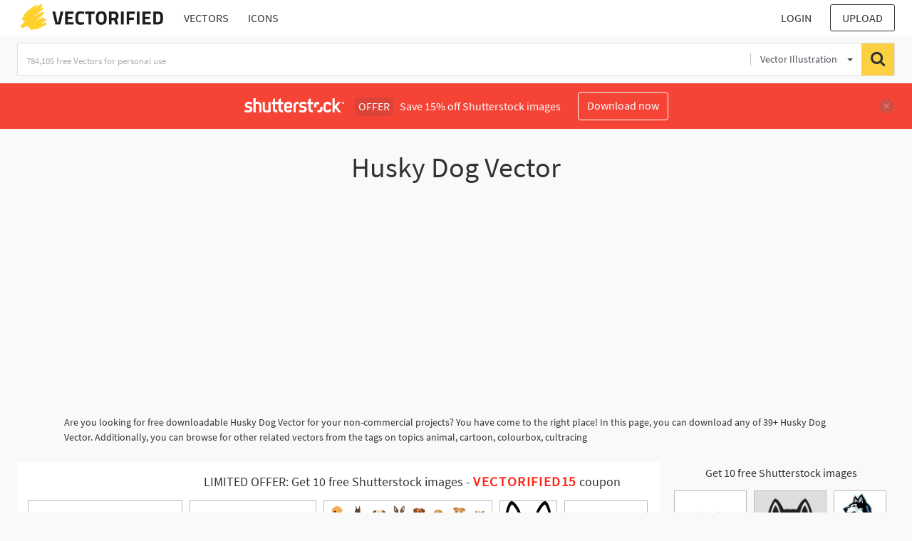

--- FILE ---
content_type: text/html; charset=UTF-8
request_url: https://vectorified.com/shutterstockajax/vectors/Husky%20Dog/1/36
body_size: 3161
content:
		<div class='item' data-w='450' data-h='246'>
			<a href='https://shutterstock.7eer.net/c/2201181/560528/1305?u=https%3A%2F%2Fwww.shutterstock.com%2Fimage-photo%2Fdiverse-group-happy-domestic-pets-including-2701293711' target='_blank' rel='nofollow'>
				<img class="lazyload" src="https://vectorified.com/assets/jQuery-flexImages-master/blank.gif" data-src='https://image.shutterstock.com/image-vector/diverse-group-happy-domestic-pets-450w-2701293711.jpg' alt='A diverse group of happy domestic pets, including dogs, cats, and kittens, enjoying outdoor playtime with various toys on green grass.' title='A diverse group of happy domestic pets, including dogs, cats, and kittens, enjoying outdoor playtime with various toys on green grass.'>
			</a>
		</div>
		<div class='item' data-w='450' data-h='300'>
			<a href='https://shutterstock.7eer.net/c/2201181/560528/1305?u=https%3A%2F%2Fwww.shutterstock.com%2Fimage-photo%2Fdog-head-icon-vector-illustration-silhouette-2482109051' target='_blank' rel='nofollow'>
				<img class="lazyload" src="https://vectorified.com/assets/jQuery-flexImages-master/blank.gif" data-src='https://image.shutterstock.com/image-vector/dog-head-icon-vector-illustration-450w-2482109051.jpg' alt='Dog head icon Vector illustration Silhouette simple' title='Dog head icon Vector illustration Silhouette simple'>
			</a>
		</div>
		<div class='item' data-w='450' data-h='225'>
			<a href='https://shutterstock.7eer.net/c/2201181/560528/1305?u=https%3A%2F%2Fwww.shutterstock.com%2Fimage-photo%2Fflat-cartoon-illustration-multiple-dogs-including-2651981819' target='_blank' rel='nofollow'>
				<img class="lazyload" src="https://vectorified.com/assets/jQuery-flexImages-master/blank.gif" data-src='https://image.shutterstock.com/image-vector/flat-cartoon-illustration-multiple-dogs-450w-2651981819.jpg' alt='Flat cartoon illustration of multiple dogs including popular dog breeds like Labrador, Husky, Poodle, Shiba Inu, and Bulldog. These cute dogs are shown in a sitting pose, ideal for pet-themed designs' title='Flat cartoon illustration of multiple dogs including popular dog breeds like Labrador, Husky, Poodle, Shiba Inu, and Bulldog. These cute dogs are shown in a sitting pose, ideal for pet-themed designs'>
			</a>
		</div>
		<div class='item' data-w='302' data-h='450'>
			<a href='https://shutterstock.7eer.net/c/2201181/560528/1305?u=https%3A%2F%2Fwww.shutterstock.com%2Fimage-photo%2Fhusky-dog-head-vector-graphic-2486962119' target='_blank' rel='nofollow'>
				<img class="lazyload" src="https://vectorified.com/assets/jQuery-flexImages-master/blank.gif" data-src='https://image.shutterstock.com/image-vector/husky-dog-head-vector-graphic-450w-2486962119.jpg' alt='Husky dog head vector graphic' title='Husky dog head vector graphic'>
			</a>
		</div>
		<div class='item' data-w='450' data-h='450'>
			<a href='https://shutterstock.7eer.net/c/2201181/560528/1305?u=https%3A%2F%2Fwww.shutterstock.com%2Fimage-photo%2Fwolf-head-vector-illustration-vintage-logo-2186114349' target='_blank' rel='nofollow'>
				<img class="lazyload" src="https://vectorified.com/assets/jQuery-flexImages-master/blank.gif" data-src='https://image.shutterstock.com/image-vector/wolf-head-vector-illustration-vintage-450w-2186114349.jpg' alt='Wolf head Vector illustration. Wolf Vintage Logo Stock Vector.' title='Wolf head Vector illustration. Wolf Vintage Logo Stock Vector.'>
			</a>
		</div>
		<div class='item' data-w='450' data-h='271'>
			<a href='https://shutterstock.7eer.net/c/2201181/560528/1305?u=https%3A%2F%2Fwww.shutterstock.com%2Fimage-photo%2Fblack-white-siberian-husky-medium-sized-working-1932202163' target='_blank' rel='nofollow'>
				<img class="lazyload" src="https://vectorified.com/assets/jQuery-flexImages-master/blank.gif" data-src='https://image.shutterstock.com/image-vector/black-white-siberian-husky-mediumsized-450w-1932202163.jpg' alt='Black and White Siberian Husky as Medium-sized Working Dog Breed in Different Poses Vector Set' title='Black and White Siberian Husky as Medium-sized Working Dog Breed in Different Poses Vector Set'>
			</a>
		</div>
		<div class='item' data-w='450' data-h='338'>
			<a href='https://shutterstock.7eer.net/c/2201181/560528/1305?u=https%3A%2F%2Fwww.shutterstock.com%2Fimage-photo%2Fcartoon-husky-dog-happy-domestic-puppy-2264929379' target='_blank' rel='nofollow'>
				<img class="lazyload" src="https://vectorified.com/assets/jQuery-flexImages-master/blank.gif" data-src='https://image.shutterstock.com/image-vector/cartoon-husky-dog-happy-domestic-450w-2264929379.jpg' alt='Cartoon husky dog. Happy domestic husky puppy, playing, sleeping and eating huskies flat vector illustration set. Husky animal characters' title='Cartoon husky dog. Happy domestic husky puppy, playing, sleeping and eating huskies flat vector illustration set. Husky animal characters'>
			</a>
		</div>
		<div class='item' data-w='450' data-h='450'>
			<a href='https://shutterstock.7eer.net/c/2201181/560528/1305?u=https%3A%2F%2Fwww.shutterstock.com%2Fimage-photo%2Fvintage-retro-logo-image-husky-dog-2548671883' target='_blank' rel='nofollow'>
				<img class="lazyload" src="https://vectorified.com/assets/jQuery-flexImages-master/blank.gif" data-src='https://image.shutterstock.com/image-vector/vintage-retro-logo-image-husky-450w-2548671883.jpg' alt='Vintage retro logo with the image of a husky dog. Vector illustration. A template for the design of clothing, posters and souvenirs. ' title='Vintage retro logo with the image of a husky dog. Vector illustration. A template for the design of clothing, posters and souvenirs. '>
			</a>
		</div>
		<div class='item' data-w='450' data-h='450'>
			<a href='https://shutterstock.7eer.net/c/2201181/560528/1305?u=https%3A%2F%2Fwww.shutterstock.com%2Fimage-photo%2Fvintage-retro-logo-image-husky-dog-2538787529' target='_blank' rel='nofollow'>
				<img class="lazyload" src="https://vectorified.com/assets/jQuery-flexImages-master/blank.gif" data-src='https://image.shutterstock.com/image-vector/vintage-retro-logo-image-husky-450w-2538787529.jpg' alt='Vintage retro logo with the image of a husky dog. A template for the design of clothing, posters and souvenirs. Vector illustration.' title='Vintage retro logo with the image of a husky dog. A template for the design of clothing, posters and souvenirs. Vector illustration.'>
			</a>
		</div>
		<div class='item' data-w='308' data-h='450'>
			<a href='https://shutterstock.7eer.net/c/2201181/560528/1305?u=https%3A%2F%2Fwww.shutterstock.com%2Fimage-photo%2Fsiberian-husky-logo-on-white-background-2469339767' target='_blank' rel='nofollow'>
				<img class="lazyload" src="https://vectorified.com/assets/jQuery-flexImages-master/blank.gif" data-src='https://image.shutterstock.com/image-vector/siberian-husky-logo-on-white-450w-2469339767.jpg' alt='A siberian husky logo on a white background.' title='A siberian husky logo on a white background.'>
			</a>
		</div>
		<div class='item' data-w='450' data-h='404'>
			<a href='https://shutterstock.7eer.net/c/2201181/560528/1305?u=https%3A%2F%2Fwww.shutterstock.com%2Fimage-photo%2Fhusky-dog-silhouette-vector-art-professional-2518671367' target='_blank' rel='nofollow'>
				<img class="lazyload" src="https://vectorified.com/assets/jQuery-flexImages-master/blank.gif" data-src='https://image.shutterstock.com/image-vector/husky-dog-silhouette-vector-art-450w-2518671367.jpg' alt='Husky Dog Silhouette Vector Art for Professional Designs, Prints, and Logos' title='Husky Dog Silhouette Vector Art for Professional Designs, Prints, and Logos'>
			</a>
		</div>
		<div class='item' data-w='450' data-h='450'>
			<a href='https://shutterstock.7eer.net/c/2201181/560528/1305?u=https%3A%2F%2Fwww.shutterstock.com%2Fimage-photo%2Falaskan-husky-vector-illustration-isolated-on-2442891873' target='_blank' rel='nofollow'>
				<img class="lazyload" src="https://vectorified.com/assets/jQuery-flexImages-master/blank.gif" data-src='https://image.shutterstock.com/image-vector/alaskan-husky-vector-illustration-isolated-450w-2442891873.jpg' alt='Alaskan husky vector illustration isolated on white background in cartoon style' title='Alaskan husky vector illustration isolated on white background in cartoon style'>
			</a>
		</div>
		<div class='item' data-w='362' data-h='450'>
			<a href='https://shutterstock.7eer.net/c/2201181/560528/1305?u=https%3A%2F%2Fwww.shutterstock.com%2Fimage-photo%2Fsiberian-husky-head-heraldic-shield---1922912726' target='_blank' rel='nofollow'>
				<img class="lazyload" src="https://vectorified.com/assets/jQuery-flexImages-master/blank.gif" data-src='https://image.shutterstock.com/image-vector/siberian-husky-head-heraldic-shield-450w-1922912726.jpg' alt='siberian husky head and heraldic shield - guard dog insignia badge black and white vector design' title='siberian husky head and heraldic shield - guard dog insignia badge black and white vector design'>
			</a>
		</div>
		<div class='item' data-w='450' data-h='450'>
			<a href='https://shutterstock.7eer.net/c/2201181/560528/1305?u=https%3A%2F%2Fwww.shutterstock.com%2Fimage-photo%2Fwolf-vintage-logo-stock-vector-1418546888' target='_blank' rel='nofollow'>
				<img class="lazyload" src="https://vectorified.com/assets/jQuery-flexImages-master/blank.gif" data-src='https://image.shutterstock.com/image-vector/wolf-vintage-logo-stock-vector-450w-1418546888.jpg' alt='Wolf Vintage Logo Stock Vector' title='Wolf Vintage Logo Stock Vector'>
			</a>
		</div>
		<div class='item' data-w='450' data-h='124'>
			<a href='https://shutterstock.7eer.net/c/2201181/560528/1305?u=https%3A%2F%2Fwww.shutterstock.com%2Fimage-photo%2Fwolf-comet-head-abstract-illustration-symbol-1168609027' target='_blank' rel='nofollow'>
				<img class="lazyload" src="https://vectorified.com/assets/jQuery-flexImages-master/blank.gif" data-src='https://image.shutterstock.com/image-vector/wolf-comet-head-abstract-illustration-450w-1168609027.jpg' alt='Wolf Comet Head, Abstract Illustration Symbol' title='Wolf Comet Head, Abstract Illustration Symbol'>
			</a>
		</div>
		<div class='item' data-w='450' data-h='375'>
			<a href='https://shutterstock.7eer.net/c/2201181/560528/1305?u=https%3A%2F%2Fwww.shutterstock.com%2Fimage-photo%2Fhusky-vector-logo-sports-emblem-2122557668' target='_blank' rel='nofollow'>
				<img class="lazyload" src="https://vectorified.com/assets/jQuery-flexImages-master/blank.gif" data-src='https://image.shutterstock.com/image-vector/husky-vector-logo-sports-emblem-450w-2122557668.jpg' alt='Husky Vector Logo, sports emblem' title='Husky Vector Logo, sports emblem'>
			</a>
		</div>
		<div class='item' data-w='450' data-h='450'>
			<a href='https://shutterstock.7eer.net/c/2201181/560528/1305?u=https%3A%2F%2Fwww.shutterstock.com%2Fimage-photo%2Fcute-siberian-husky-dog-paws-over-1518711302' target='_blank' rel='nofollow'>
				<img class="lazyload" src="https://vectorified.com/assets/jQuery-flexImages-master/blank.gif" data-src='https://image.shutterstock.com/image-vector/cute-siberian-husky-dog-paws-450w-1518711302.jpg' alt='Cute siberian husky dog paws up over wall, vector illustration' title='Cute siberian husky dog paws up over wall, vector illustration'>
			</a>
		</div>
		<div class='item' data-w='450' data-h='450'>
			<a href='https://shutterstock.7eer.net/c/2201181/560528/1305?u=https%3A%2F%2Fwww.shutterstock.com%2Fimage-photo%2Fillustration-husky-dog-gradient-2489381529' target='_blank' rel='nofollow'>
				<img class="lazyload" src="https://vectorified.com/assets/jQuery-flexImages-master/blank.gif" data-src='https://image.shutterstock.com/image-vector/illustration-husky-dog-gradient-450w-2489381529.jpg' alt='The Illustration of Husky Dog Gradient' title='The Illustration of Husky Dog Gradient'>
			</a>
		</div>
		<div class='item' data-w='450' data-h='300'>
			<a href='https://shutterstock.7eer.net/c/2201181/560528/1305?u=https%3A%2F%2Fwww.shutterstock.com%2Fimage-photo%2Fhigh-quality-vector-illustration-standing-husky-dog-2495038037' target='_blank' rel='nofollow'>
				<img class="lazyload" src="https://vectorified.com/assets/jQuery-flexImages-master/blank.gif" data-src='https://image.shutterstock.com/image-vector/highquality-vector-illustration-standing-husky-450w-2495038037.jpg' alt='High-quality vector illustration of a standing Husky dog silhouette. Perfect for pet designs, animal graphics, and canine illustrations. Ideal for use in logos, prints, and digital artwork' title='High-quality vector illustration of a standing Husky dog silhouette. Perfect for pet designs, animal graphics, and canine illustrations. Ideal for use in logos, prints, and digital artwork'>
			</a>
		</div>
		<div class='item' data-w='450' data-h='450'>
			<a href='https://shutterstock.7eer.net/c/2201181/560528/1305?u=https%3A%2F%2Fwww.shutterstock.com%2Fimage-photo%2Fsiberian-husky-dog-logo-cartoon-vector-2257988141' target='_blank' rel='nofollow'>
				<img class="lazyload" src="https://vectorified.com/assets/jQuery-flexImages-master/blank.gif" data-src='https://image.shutterstock.com/image-vector/siberian-husky-dog-logo-cartoon-450w-2257988141.jpg' alt='Siberian Husky dog logo cartoon vector illustration	' title='Siberian Husky dog logo cartoon vector illustration	'>
			</a>
		</div>
		<div class='item' data-w='450' data-h='450'>
			<a href='https://shutterstock.7eer.net/c/2201181/560528/1305?u=https%3A%2F%2Fwww.shutterstock.com%2Fimage-photo%2Fcute-siberian-husky-dog-having-birthday-2326939151' target='_blank' rel='nofollow'>
				<img class="lazyload" src="https://vectorified.com/assets/jQuery-flexImages-master/blank.gif" data-src='https://image.shutterstock.com/image-vector/cute-siberian-husky-dog-having-450w-2326939151.jpg' alt='Cute Siberian husky dog having birthday party, cartoon flat vector illustration isolated on white background. Funny animal in cone hat with cupcake and candles. Childish character.' title='Cute Siberian husky dog having birthday party, cartoon flat vector illustration isolated on white background. Funny animal in cone hat with cupcake and candles. Childish character.'>
			</a>
		</div>
		<div class='item' data-w='450' data-h='300'>
			<a href='https://shutterstock.7eer.net/c/2201181/560528/1305?u=https%3A%2F%2Fwww.shutterstock.com%2Fimage-photo%2Fdog-logo-template-siberian-husky-silhouette-2469651771' target='_blank' rel='nofollow'>
				<img class="lazyload" src="https://vectorified.com/assets/jQuery-flexImages-master/blank.gif" data-src='https://image.shutterstock.com/image-vector/dog-logo-template-siberian-husky-450w-2469651771.jpg' alt='Dog logo template. Siberian husky dog silhouette head in round shape. Illustration icon design on vector white background. For brand, animal pet, t-shirt, dog club, pet shop, grooming, dog lover' title='Dog logo template. Siberian husky dog silhouette head in round shape. Illustration icon design on vector white background. For brand, animal pet, t-shirt, dog club, pet shop, grooming, dog lover'>
			</a>
		</div>
		<div class='item' data-w='450' data-h='375'>
			<a href='https://shutterstock.7eer.net/c/2201181/560528/1305?u=https%3A%2F%2Fwww.shutterstock.com%2Fimage-photo%2Fhusky-dog-logo-design-vector-2316180721' target='_blank' rel='nofollow'>
				<img class="lazyload" src="https://vectorified.com/assets/jQuery-flexImages-master/blank.gif" data-src='https://image.shutterstock.com/image-vector/husky-dog-logo-design-vector-450w-2316180721.jpg' alt='husky dog logo design vector ' title='husky dog logo design vector '>
			</a>
		</div>
		<div class='item' data-w='450' data-h='450'>
			<a href='https://shutterstock.7eer.net/c/2201181/560528/1305?u=https%3A%2F%2Fwww.shutterstock.com%2Fimage-photo%2Fhand-drawn-husky-sketch-mascot-black-2426565149' target='_blank' rel='nofollow'>
				<img class="lazyload" src="https://vectorified.com/assets/jQuery-flexImages-master/blank.gif" data-src='https://image.shutterstock.com/image-vector/hand-drawn-husky-sketch-mascot-450w-2426565149.jpg' alt='Hand drawn husky sketch and mascot black and white vector illustration.' title='Hand drawn husky sketch and mascot black and white vector illustration.'>
			</a>
		</div>
		<div class='item' data-w='450' data-h='225'>
			<a href='https://shutterstock.7eer.net/c/2201181/560528/1305?u=https%3A%2F%2Fwww.shutterstock.com%2Fimage-photo%2Fdog-cat-paw-icons-black-silhouettes-2697782399' target='_blank' rel='nofollow'>
				<img class="lazyload" src="https://vectorified.com/assets/jQuery-flexImages-master/blank.gif" data-src='https://image.shutterstock.com/image-vector/dog-cat-paw-icons-black-450w-2697782399.jpg' alt='Dog or cat paw icons. Black silhouettes of puppy or kitty footprint isolated on white background. Veterinary clinic or pet shop pictograms. Vector graphic illustration.' title='Dog or cat paw icons. Black silhouettes of puppy or kitty footprint isolated on white background. Veterinary clinic or pet shop pictograms. Vector graphic illustration.'>
			</a>
		</div>
		<div class='item' data-w='450' data-h='450'>
			<a href='https://shutterstock.7eer.net/c/2201181/560528/1305?u=https%3A%2F%2Fwww.shutterstock.com%2Fimage-photo%2Fcute-siberian-husky-dog-smiling-over-2424660795' target='_blank' rel='nofollow'>
				<img class="lazyload" src="https://vectorified.com/assets/jQuery-flexImages-master/blank.gif" data-src='https://image.shutterstock.com/image-vector/cute-siberian-husky-dog-smiling-450w-2424660795.jpg' alt='Cute siberian husky dog smiling over wall cartoon, vector illustration' title='Cute siberian husky dog smiling over wall cartoon, vector illustration'>
			</a>
		</div>
		<div class='item' data-w='450' data-h='450'>
			<a href='https://shutterstock.7eer.net/c/2201181/560528/1305?u=https%3A%2F%2Fwww.shutterstock.com%2Fimage-photo%2Flove-my-huskyes-logo-cute-husky-2111185163' target='_blank' rel='nofollow'>
				<img class="lazyload" src="https://vectorified.com/assets/jQuery-flexImages-master/blank.gif" data-src='https://image.shutterstock.com/image-vector/love-my-huskyes-logo-cute-450w-2111185163.jpg' alt='I LOVE MY HUSKYES LOGO WITH CUTE HUSKY DOG' title='I LOVE MY HUSKYES LOGO WITH CUTE HUSKY DOG'>
			</a>
		</div>
		<div class='item' data-w='450' data-h='400'>
			<a href='https://shutterstock.7eer.net/c/2201181/560528/1305?u=https%3A%2F%2Fwww.shutterstock.com%2Fimage-photo%2Fpair-husky-dogs-on-walk-dog-2255665479' target='_blank' rel='nofollow'>
				<img class="lazyload" src="https://vectorified.com/assets/jQuery-flexImages-master/blank.gif" data-src='https://image.shutterstock.com/image-vector/pair-husky-dogs-on-walk-450w-2255665479.jpg' alt='a pair of husky dogs on a walk, husky dog ​​vector.' title='a pair of husky dogs on a walk, husky dog ​​vector.'>
			</a>
		</div>
		<div class='item' data-w='450' data-h='282'>
			<a href='https://shutterstock.7eer.net/c/2201181/560528/1305?u=https%3A%2F%2Fwww.shutterstock.com%2Fimage-photo%2Frealistic-head-siberian-husky-dog-vector-2271473575' target='_blank' rel='nofollow'>
				<img class="lazyload" src="https://vectorified.com/assets/jQuery-flexImages-master/blank.gif" data-src='https://image.shutterstock.com/image-vector/realistic-head-siberian-husky-dog-450w-2271473575.jpg' alt='Realistic head of Siberian Husky dog. Vector black and white and colorful isolated illustration of dog. For decoration, coloring book, design, print, posters, postcards, stickers, tattoo, t-shirt' title='Realistic head of Siberian Husky dog. Vector black and white and colorful isolated illustration of dog. For decoration, coloring book, design, print, posters, postcards, stickers, tattoo, t-shirt'>
			</a>
		</div>
		<div class='item' data-w='450' data-h='301'>
			<a href='https://shutterstock.7eer.net/c/2201181/560528/1305?u=https%3A%2F%2Fwww.shutterstock.com%2Fimage-photo%2Fsiberian-husky-poses-coat-colors-set-1943106709' target='_blank' rel='nofollow'>
				<img class="lazyload" src="https://vectorified.com/assets/jQuery-flexImages-master/blank.gif" data-src='https://image.shutterstock.com/image-vector/siberian-husky-poses-coat-colors-450w-1943106709.jpg' alt='Siberian husky poses, coat colors set.  Vector illustration' title='Siberian husky poses, coat colors set.  Vector illustration'>
			</a>
		</div>
		<div class='item' data-w='450' data-h='154'>
			<a href='https://shutterstock.7eer.net/c/2201181/560528/1305?u=https%3A%2F%2Fwww.shutterstock.com%2Fimage-photo%2Fcute-husky-dog-character-ready-animate-2332974405' target='_blank' rel='nofollow'>
				<img class="lazyload" src="https://vectorified.com/assets/jQuery-flexImages-master/blank.gif" data-src='https://image.shutterstock.com/image-vector/cute-husky-dog-character-ready-450w-2332974405.jpg' alt='Cute Husky dog character ready to animate and Rig, collection of multiple poses and angles. Husky dog sled, running, sitting, digging. ' title='Cute Husky dog character ready to animate and Rig, collection of multiple poses and angles. Husky dog sled, running, sitting, digging. '>
			</a>
		</div>
		<div class='item' data-w='450' data-h='300'>
			<a href='https://shutterstock.7eer.net/c/2201181/560528/1305?u=https%3A%2F%2Fwww.shutterstock.com%2Fimage-photo%2Fhuskies-vector-bundle-husky-logo-illustration-2351167205' target='_blank' rel='nofollow'>
				<img class="lazyload" src="https://vectorified.com/assets/jQuery-flexImages-master/blank.gif" data-src='https://image.shutterstock.com/image-vector/huskies-vector-bundle-husky-logo-450w-2351167205.jpg' alt='Huskies vector bundle, husky logo, illustration.' title='Huskies vector bundle, husky logo, illustration.'>
			</a>
		</div>
		<div class='item' data-w='353' data-h='450'>
			<a href='https://shutterstock.7eer.net/c/2201181/560528/1305?u=https%3A%2F%2Fwww.shutterstock.com%2Fimage-photo%2Fblack-white-line-art-illustration-sitting-2700751413' target='_blank' rel='nofollow'>
				<img class="lazyload" src="https://vectorified.com/assets/jQuery-flexImages-master/blank.gif" data-src='https://image.shutterstock.com/image-vector/black-white-line-art-illustration-450w-2700751413.jpg' alt='Black and White Line Art Illustration of a Sitting Siberian Husky Dog' title='Black and White Line Art Illustration of a Sitting Siberian Husky Dog'>
			</a>
		</div>
		<div class='item' data-w='450' data-h='79'>
			<a href='https://shutterstock.7eer.net/c/2201181/560528/1305?u=https%3A%2F%2Fwww.shutterstock.com%2Fimage-photo%2Fdog-run-silhouette-icon-logo-jump-2621499883' target='_blank' rel='nofollow'>
				<img class="lazyload" src="https://vectorified.com/assets/jQuery-flexImages-master/blank.gif" data-src='https://image.shutterstock.com/image-vector/dog-run-silhouette-icon-logo-450w-2621499883.jpg' alt='Dog run silhouette icon logo jump vector puppy animal. Run dog sport jump german shepherd black icon' title='Dog run silhouette icon logo jump vector puppy animal. Run dog sport jump german shepherd black icon'>
			</a>
		</div>
		<div class='item' data-w='449' data-h='450'>
			<a href='https://shutterstock.7eer.net/c/2201181/560528/1305?u=https%3A%2F%2Fwww.shutterstock.com%2Fimage-photo%2Fportrait-siberian-husky-dog-vector-isolated-2438561691' target='_blank' rel='nofollow'>
				<img class="lazyload" src="https://vectorified.com/assets/jQuery-flexImages-master/blank.gif" data-src='https://image.shutterstock.com/image-vector/portrait-siberian-husky-dog-vector-450w-2438561691.jpg' alt='Portrait of a Siberian Husky Dog Vector isolated on white background, Dog Silhouettes.' title='Portrait of a Siberian Husky Dog Vector isolated on white background, Dog Silhouettes.'>
			</a>
		</div>
		<div class='item' data-w='450' data-h='301'>
			<a href='https://shutterstock.7eer.net/c/2201181/560528/1305?u=https%3A%2F%2Fwww.shutterstock.com%2Fimage-photo%2Fsketch-standing-husky-dog-detailed-fur-2599046269' target='_blank' rel='nofollow'>
				<img class="lazyload" src="https://vectorified.com/assets/jQuery-flexImages-master/blank.gif" data-src='https://image.shutterstock.com/image-vector/sketch-standing-husky-dog-detailed-450w-2599046269.jpg' alt='Sketch of a standing husky dog with detailed fur texture. The husky dog is depicted in a side profile, showcasing its distinctive markings and bushy tail. Vintage vector illustration.' title='Sketch of a standing husky dog with detailed fur texture. The husky dog is depicted in a side profile, showcasing its distinctive markings and bushy tail. Vintage vector illustration.'>
			</a>
		</div>

<script>
$(document).ready(function(){
	//lazyload();
	let images = document.querySelectorAll(".lazyload");
		new LazyLoad(images, {
			root: null,
			rootMargin: "300px",
			threshold: 0
		});
	});
</script>

--- FILE ---
content_type: text/html; charset=UTF-8
request_url: https://vectorified.com/shutterstockajax/vectors/Husky%20Dog/3/23
body_size: 2029
content:
		<div class='item' data-w='450' data-h='450'>
			<a href='https://shutterstock.7eer.net/c/2201181/560528/1305?u=https%3A%2F%2Fwww.shutterstock.com%2Fimage-photo%2Fcute-cartoon-siberian-husky-happy-face-2646534131' target='_blank' rel='nofollow'>
				<img class="lazyload" src="https://vectorified.com/assets/jQuery-flexImages-master/blank.gif" data-src='https://image.shutterstock.com/image-vector/cute-cartoon-siberian-husky-happy-450w-2646534131.jpg' alt='Cute cartoon siberian husky with a happy face, eyes closed, mouth open and tongue out, vector illustration' title='Cute cartoon siberian husky with a happy face, eyes closed, mouth open and tongue out, vector illustration'>
			</a>
		</div>
		<div class='item' data-w='450' data-h='450'>
			<a href='https://shutterstock.7eer.net/c/2201181/560528/1305?u=https%3A%2F%2Fwww.shutterstock.com%2Fimage-photo%2Fexplore-this-adorable-husky-dog-vector-2488297259' target='_blank' rel='nofollow'>
				<img class="lazyload" src="https://vectorified.com/assets/jQuery-flexImages-master/blank.gif" data-src='https://image.shutterstock.com/image-vector/explore-this-adorable-husky-dog-450w-2488297259.jpg' alt='Explore this adorable husky dog vector illustration, perfect for design projects, branding, and merchandise. High-quality, versatile graphic for any creative needs. Download now on Shutterstock.' title='Explore this adorable husky dog vector illustration, perfect for design projects, branding, and merchandise. High-quality, versatile graphic for any creative needs. Download now on Shutterstock.'>
			</a>
		</div>
		<div class='item' data-w='324' data-h='450'>
			<a href='https://shutterstock.7eer.net/c/2201181/560528/1305?u=https%3A%2F%2Fwww.shutterstock.com%2Fimage-photo%2Fvector-siberian-husky-dog-mascot-set-1516306130' target='_blank' rel='nofollow'>
				<img class="lazyload" src="https://vectorified.com/assets/jQuery-flexImages-master/blank.gif" data-src='https://image.shutterstock.com/image-vector/vector-siberian-husky-dog-mascot-450w-1516306130.jpg' alt='vector of siberian husky dog mascot set' title='vector of siberian husky dog mascot set'>
			</a>
		</div>
		<div class='item' data-w='450' data-h='300'>
			<a href='https://shutterstock.7eer.net/c/2201181/560528/1305?u=https%3A%2F%2Fwww.shutterstock.com%2Fimage-photo%2Fdownload-this-adorable-siberian-husky-vector-2490054703' target='_blank' rel='nofollow'>
				<img class="lazyload" src="https://vectorified.com/assets/jQuery-flexImages-master/blank.gif" data-src='https://image.shutterstock.com/image-vector/download-this-adorable-siberian-husky-450w-2490054703.jpg' alt='Download this adorable Siberian Husky vector illustration. Perfect for pet lovers, dog-themed projects, and creative designs. High-quality, detailed, and versatile graphic for all your needs.' title='Download this adorable Siberian Husky vector illustration. Perfect for pet lovers, dog-themed projects, and creative designs. High-quality, detailed, and versatile graphic for all your needs.'>
			</a>
		</div>
		<div class='item' data-w='450' data-h='225'>
			<a href='https://shutterstock.7eer.net/c/2201181/560528/1305?u=https%3A%2F%2Fwww.shutterstock.com%2Fimage-photo%2Fdog-bone-seamless-pattern-paw-vector-1442243798' target='_blank' rel='nofollow'>
				<img class="lazyload" src="https://vectorified.com/assets/jQuery-flexImages-master/blank.gif" data-src='https://image.shutterstock.com/image-vector/dog-bone-seamless-pattern-paw-450w-1442243798.jpg' alt='Dog bone seamless pattern paw vector footprint pet cat scarf isolated cartoon repeat wallpaper tile background design' title='Dog bone seamless pattern paw vector footprint pet cat scarf isolated cartoon repeat wallpaper tile background design'>
			</a>
		</div>
		<div class='item' data-w='450' data-h='450'>
			<a href='https://shutterstock.7eer.net/c/2201181/560528/1305?u=https%3A%2F%2Fwww.shutterstock.com%2Fimage-photo%2Fcute-husky-dog-cartoon-vector-icon-1956429430' target='_blank' rel='nofollow'>
				<img class="lazyload" src="https://vectorified.com/assets/jQuery-flexImages-master/blank.gif" data-src='https://image.shutterstock.com/image-vector/cute-husky-dog-cartoon-vector-450w-1956429430.jpg' alt='Cute Husky Dog Cartoon Vector Icon Illustration. Animal Nature Icon Concept Isolated Premium Vector. Flat Cartoon Style' title='Cute Husky Dog Cartoon Vector Icon Illustration. Animal Nature Icon Concept Isolated Premium Vector. Flat Cartoon Style'>
			</a>
		</div>
		<div class='item' data-w='450' data-h='450'>
			<a href='https://shutterstock.7eer.net/c/2201181/560528/1305?u=https%3A%2F%2Fwww.shutterstock.com%2Fimage-photo%2Fcartoon-vector-character-siberian-husky-dog-2561963127' target='_blank' rel='nofollow'>
				<img class="lazyload" src="https://vectorified.com/assets/jQuery-flexImages-master/blank.gif" data-src='https://image.shutterstock.com/image-vector/cartoon-vector-character-siberian-husky-450w-2561963127.jpg' alt='Cartoon vector character siberian husky dog with rose in mouth for valentine's day work.' title='Cartoon vector character siberian husky dog with rose in mouth for valentine's day work.'>
			</a>
		</div>
		<div class='item' data-w='450' data-h='300'>
			<a href='https://shutterstock.7eer.net/c/2201181/560528/1305?u=https%3A%2F%2Fwww.shutterstock.com%2Fimage-photo%2Fsiberian-husky-silhouettes-various-poses-black-2662627061' target='_blank' rel='nofollow'>
				<img class="lazyload" src="https://vectorified.com/assets/jQuery-flexImages-master/blank.gif" data-src='https://image.shutterstock.com/image-vector/siberian-husky-silhouettes-various-poses-450w-2662627061.jpg' alt='Siberian husky silhouettes various poses black' title='Siberian husky silhouettes various poses black'>
			</a>
		</div>
		<div class='item' data-w='450' data-h='450'>
			<a href='https://shutterstock.7eer.net/c/2201181/560528/1305?u=https%3A%2F%2Fwww.shutterstock.com%2Fimage-photo%2Fvector-emblem-design-husky-dog-badge-2525069641' target='_blank' rel='nofollow'>
				<img class="lazyload" src="https://vectorified.com/assets/jQuery-flexImages-master/blank.gif" data-src='https://image.shutterstock.com/image-vector/vector-emblem-design-husky-dog-450w-2525069641.jpg' alt='Vector emblem design with husky dog in badge shape with typography. Perfect for brand mascot, apparel logo or streetwear print.' title='Vector emblem design with husky dog in badge shape with typography. Perfect for brand mascot, apparel logo or streetwear print.'>
			</a>
		</div>
		<div class='item' data-w='450' data-h='254'>
			<a href='https://shutterstock.7eer.net/c/2201181/560528/1305?u=https%3A%2F%2Fwww.shutterstock.com%2Fimage-photo%2Fhusky-dog-%E2%80%8B%E2%80%8Bblack-isolated-silhouette-2517959445' target='_blank' rel='nofollow'>
				<img class="lazyload" src="https://vectorified.com/assets/jQuery-flexImages-master/blank.gif" data-src='https://image.shutterstock.com/image-vector/husky-dog-isolated-silhouette-450w-2517959445.jpg' alt='husky dog, ​​black isolated silhouette' title='husky dog, ​​black isolated silhouette'>
			</a>
		</div>
		<div class='item' data-w='450' data-h='450'>
			<a href='https://shutterstock.7eer.net/c/2201181/560528/1305?u=https%3A%2F%2Fwww.shutterstock.com%2Fimage-photo%2Felegant-siberian-husky-vector-silhouette-perfect-2562453053' target='_blank' rel='nofollow'>
				<img class="lazyload" src="https://vectorified.com/assets/jQuery-flexImages-master/blank.gif" data-src='https://image.shutterstock.com/image-vector/elegant-siberian-husky-vector-silhouette-450w-2562453053.jpg' alt='Elegant Siberian Husky vector silhouette, perfect for graphic design projects, logos, t-shirt prints, and more. High-quality, versatile, and ready for use in digital or print formats.' title='Elegant Siberian Husky vector silhouette, perfect for graphic design projects, logos, t-shirt prints, and more. High-quality, versatile, and ready for use in digital or print formats.'>
			</a>
		</div>
		<div class='item' data-w='450' data-h='442'>
			<a href='https://shutterstock.7eer.net/c/2201181/560528/1305?u=https%3A%2F%2Fwww.shutterstock.com%2Fimage-photo%2Fsiberian-husky-color-peeking-dogs-image-2259030443' target='_blank' rel='nofollow'>
				<img class="lazyload" src="https://vectorified.com/assets/jQuery-flexImages-master/blank.gif" data-src='https://image.shutterstock.com/image-vector/siberian-husky-color-peeking-dogs-450w-2259030443.jpg' alt='Siberian Husky Color Peeking Dogs. Color image of a dogs head isolated on a white background. Dog portrait, Vector illustration' title='Siberian Husky Color Peeking Dogs. Color image of a dogs head isolated on a white background. Dog portrait, Vector illustration'>
			</a>
		</div>
		<div class='item' data-w='450' data-h='301'>
			<a href='https://shutterstock.7eer.net/c/2201181/560528/1305?u=https%3A%2F%2Fwww.shutterstock.com%2Fimage-photo%2Fsiberian-husky-clipart-all-coat-colors-2302868535' target='_blank' rel='nofollow'>
				<img class="lazyload" src="https://vectorified.com/assets/jQuery-flexImages-master/blank.gif" data-src='https://image.shutterstock.com/image-vector/siberian-husky-clipart-all-coat-450w-2302868535.jpg' alt='Siberian Husky clipart. All coat colors set.  All dog breeds characteristics infographic. Vector illustration' title='Siberian Husky clipart. All coat colors set.  All dog breeds characteristics infographic. Vector illustration'>
			</a>
		</div>
		<div class='item' data-w='450' data-h='450'>
			<a href='https://shutterstock.7eer.net/c/2201181/560528/1305?u=https%3A%2F%2Fwww.shutterstock.com%2Fimage-photo%2Fhusky-dog-mascot-esport-logo-design-1664001868' target='_blank' rel='nofollow'>
				<img class="lazyload" src="https://vectorified.com/assets/jQuery-flexImages-master/blank.gif" data-src='https://image.shutterstock.com/image-vector/husky-dog-mascot-esport-logo-450w-1664001868.jpg' alt='husky dog mascot esport logo design' title='husky dog mascot esport logo design'>
			</a>
		</div>
		<div class='item' data-w='450' data-h='300'>
			<a href='https://shutterstock.7eer.net/c/2201181/560528/1305?u=https%3A%2F%2Fwww.shutterstock.com%2Fimage-photo%2Fsiberian-husky-sticker-illustration-vector-design-2505397907' target='_blank' rel='nofollow'>
				<img class="lazyload" src="https://vectorified.com/assets/jQuery-flexImages-master/blank.gif" data-src='https://image.shutterstock.com/image-vector/siberian-husky-sticker-illustration-vector-450w-2505397907.jpg' alt='Siberian Husky sticker illustration vector design' title='Siberian Husky sticker illustration vector design'>
			</a>
		</div>
		<div class='item' data-w='450' data-h='450'>
			<a href='https://shutterstock.7eer.net/c/2201181/560528/1305?u=https%3A%2F%2Fwww.shutterstock.com%2Fimage-photo%2Fafrican-man-holding-happy-husky-dog-2633308649' target='_blank' rel='nofollow'>
				<img class="lazyload" src="https://vectorified.com/assets/jQuery-flexImages-master/blank.gif" data-src='https://image.shutterstock.com/image-vector/african-man-holding-happy-husky-450w-2633308649.jpg' alt='African man holding a happy husky dog. Pet care and friendship flat vector illustration.' title='African man holding a happy husky dog. Pet care and friendship flat vector illustration.'>
			</a>
		</div>
		<div class='item' data-w='450' data-h='450'>
			<a href='https://shutterstock.7eer.net/c/2201181/560528/1305?u=https%3A%2F%2Fwww.shutterstock.com%2Fimage-photo%2Ftemplate-design-clothing-posters-souvenirs-vintage-2497115323' target='_blank' rel='nofollow'>
				<img class="lazyload" src="https://vectorified.com/assets/jQuery-flexImages-master/blank.gif" data-src='https://image.shutterstock.com/image-vector/template-design-clothing-posters-souvenirs-450w-2497115323.jpg' alt='A template for the design of clothing, posters and souvenirs. Vintage retro logo with the image of a husky dog. Vector illustration.' title='A template for the design of clothing, posters and souvenirs. Vintage retro logo with the image of a husky dog. Vector illustration.'>
			</a>
		</div>
		<div class='item' data-w='450' data-h='450'>
			<a href='https://shutterstock.7eer.net/c/2201181/560528/1305?u=https%3A%2F%2Fwww.shutterstock.com%2Fimage-photo%2Fwinter-sports-dog-ski-goggles-puffer-2664568511' target='_blank' rel='nofollow'>
				<img class="lazyload" src="https://vectorified.com/assets/jQuery-flexImages-master/blank.gif" data-src='https://image.shutterstock.com/image-vector/winter-sports-dog-ski-goggles-450w-2664568511.jpg' alt='Winter Sports Dog in Ski Goggles and Puffer Jacket' title='Winter Sports Dog in Ski Goggles and Puffer Jacket'>
			</a>
		</div>
		<div class='item' data-w='450' data-h='300'>
			<a href='https://shutterstock.7eer.net/c/2201181/560528/1305?u=https%3A%2F%2Fwww.shutterstock.com%2Fimage-photo%2Fstylized-vector-illustration-husky-dog-face-2490054699' target='_blank' rel='nofollow'>
				<img class="lazyload" src="https://vectorified.com/assets/jQuery-flexImages-master/blank.gif" data-src='https://image.shutterstock.com/image-vector/stylized-vector-illustration-husky-dog-450w-2490054699.jpg' alt='Stylized vector illustration of a Husky dog face. Perfect for logos, mascots, and graphic design projects. Clean lines and high quality make it ideal for professional and personal use.' title='Stylized vector illustration of a Husky dog face. Perfect for logos, mascots, and graphic design projects. Clean lines and high quality make it ideal for professional and personal use.'>
			</a>
		</div>
		<div class='item' data-w='347' data-h='450'>
			<a href='https://shutterstock.7eer.net/c/2201181/560528/1305?u=https%3A%2F%2Fwww.shutterstock.com%2Fimage-photo%2Fblack-white-line-art-illustration-happy-2700751481' target='_blank' rel='nofollow'>
				<img class="lazyload" src="https://vectorified.com/assets/jQuery-flexImages-master/blank.gif" data-src='https://image.shutterstock.com/image-vector/black-white-line-art-illustration-450w-2700751481.jpg' alt='Black and White Line Art Illustration of a Happy Husky Dog' title='Black and White Line Art Illustration of a Happy Husky Dog'>
			</a>
		</div>
		<div class='item' data-w='450' data-h='450'>
			<a href='https://shutterstock.7eer.net/c/2201181/560528/1305?u=https%3A%2F%2Fwww.shutterstock.com%2Fimage-photo%2Fhusky-sports-logo-design-template-2482855989' target='_blank' rel='nofollow'>
				<img class="lazyload" src="https://vectorified.com/assets/jQuery-flexImages-master/blank.gif" data-src='https://image.shutterstock.com/image-vector/husky-sports-logo-design-template-450w-2482855989.jpg' alt='HUSKY SPORTS LOGO DESIGN TEMPLATE' title='HUSKY SPORTS LOGO DESIGN TEMPLATE'>
			</a>
		</div>
		<div class='item' data-w='450' data-h='450'>
			<a href='https://shutterstock.7eer.net/c/2201181/560528/1305?u=https%3A%2F%2Fwww.shutterstock.com%2Fimage-photo%2Fcute-smiling-siberian-husky-wearing-headphone-2013550145' target='_blank' rel='nofollow'>
				<img class="lazyload" src="https://vectorified.com/assets/jQuery-flexImages-master/blank.gif" data-src='https://image.shutterstock.com/image-vector/cute-smiling-siberian-husky-wearing-450w-2013550145.jpg' alt='CUTE SMILING SIBERIAN HUSKY IS WEARING A HEADPHONE CARTOON MASCOT.' title='CUTE SMILING SIBERIAN HUSKY IS WEARING A HEADPHONE CARTOON MASCOT.'>
			</a>
		</div>
		<div class='item' data-w='450' data-h='431'>
			<a href='https://shutterstock.7eer.net/c/2201181/560528/1305?u=https%3A%2F%2Fwww.shutterstock.com%2Fimage-photo%2Fhusky-dog-breed-vector-illustration-dogs-136846376' target='_blank' rel='nofollow'>
				<img class="lazyload" src="https://vectorified.com/assets/jQuery-flexImages-master/blank.gif" data-src='https://image.shutterstock.com/image-vector/husky-dog-breed-vector-illustration-450w-136846376.jpg' alt='Husky dog breed vector illustration. Dogs of this breed take part in the Sled dog racing, winter dog sport in the Arctic regions of the United States, Canada, Russia and some North Europe' title='Husky dog breed vector illustration. Dogs of this breed take part in the Sled dog racing, winter dog sport in the Arctic regions of the United States, Canada, Russia and some North Europe'>
			</a>
		</div>

<script>
$(document).ready(function(){
	//lazyload();
	let images = document.querySelectorAll(".lazyload");
		new LazyLoad(images, {
			root: null,
			rootMargin: "300px",
			threshold: 0
		});
	});
</script>

--- FILE ---
content_type: text/html; charset=utf-8
request_url: https://www.google.com/recaptcha/api2/aframe
body_size: 267
content:
<!DOCTYPE HTML><html><head><meta http-equiv="content-type" content="text/html; charset=UTF-8"></head><body><script nonce="iPyoDH2r-U05kclJNSC68Q">/** Anti-fraud and anti-abuse applications only. See google.com/recaptcha */ try{var clients={'sodar':'https://pagead2.googlesyndication.com/pagead/sodar?'};window.addEventListener("message",function(a){try{if(a.source===window.parent){var b=JSON.parse(a.data);var c=clients[b['id']];if(c){var d=document.createElement('img');d.src=c+b['params']+'&rc='+(localStorage.getItem("rc::a")?sessionStorage.getItem("rc::b"):"");window.document.body.appendChild(d);sessionStorage.setItem("rc::e",parseInt(sessionStorage.getItem("rc::e")||0)+1);localStorage.setItem("rc::h",'1769243260312');}}}catch(b){}});window.parent.postMessage("_grecaptcha_ready", "*");}catch(b){}</script></body></html>